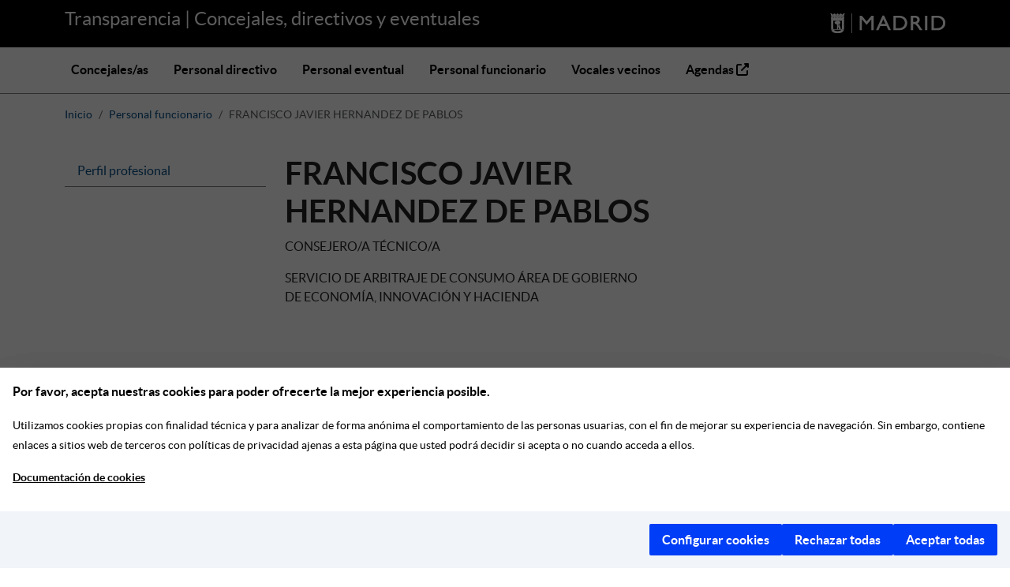

--- FILE ---
content_type: text/html; charset=utf-8
request_url: https://transparenciapersonas.madrid.es/people/f-francisco-javier-hernandez-de-pablos
body_size: 5708
content:
<!DOCTYPE html>
<html lang="es">
  <head>
  <meta http-equiv="cache-control" content="no-cache,no-store, must-revalidate" />
  <meta charset="utf-8" />
  <meta name="viewport" content="width=device-width, initial-scale=1.0" />
  <meta http-equiv="X-UA-Compatible" content="IE=edge" />
  <title>Transparencia</title>
  <meta name="description" content="Transparencia | Concejales, directivos y eventuales">
  <script defer src="https://servpub.madrid.es/FWIAM_FTP/assets/js/cookie-manager-default.js"></script>
  <link rel="stylesheet" href="/assets/application-8592eddfed03ae085520d6b1037a5e9ec7171415470c539b9c7be9d411a00cbb.css" media="all" />
  
  <link rel="icon" type="image/x-icon" href="/assets/favicon-7a0bb31e0325a173ee38d0d8c9620df9a1b5e04b17aefbac96c83cefd60ae09a.ico" />
  <link rel="icon apple-touch-icon" type="image/png" href="/assets/apple-touch-icon-200-4987ec4270e2f0c9db9c9703de36a37b5ba00dc0f98af4aefd2fa5131c00a0d7.png" sizes="200x200" />
  <meta name="csrf-param" content="authenticity_token" />
<meta name="csrf-token" content="HCN5f919wj1BNIrAlJiAU3U3C3tMGPa4TOZLmqYYsqP0f6w7VQd6a2TktF_837SoEbQr4NOfMjkw7uaErtxDFQ" />
  <script src="/assets/general-abed3ebb56bd3b063d4498dcaea8654a275f9f5ff6927f4d0e574571cd21db1d.js" media="all" data-turbo-track="reload"></script>
  <script type="importmap" data-turbo-track="reload">{
  "imports": {
    "application": "/assets/application-022d5d9d2f842c36bced44803b66d512de431779f1b9523fa12726d279e405bf.js",
    "@hotwired/turbo-rails": "/assets/turbo.min-dfd93b3092d1d0ff56557294538d069bdbb28977d3987cb39bc0dd892f32fc57.js",
    "@hotwired/stimulus": "/assets/stimulus.min-dd364f16ec9504dfb72672295637a1c8838773b01c0b441bd41008124c407894.js",
    "@hotwired/stimulus-loading": "/assets/stimulus-loading-3576ce92b149ad5d6959438c6f291e2426c86df3b874c525b30faad51b0d96b3.js",
    "bootstrap": "/assets/bootstrap-2a080a893c8b97da883b10bd120e834c37db9d792863a3ca50b7bbcb17fe1e7d.js",
    "@popperjs/core": "/assets/popper-003a40d80fd205e1fa00da117d5bdc19720ba330706eaa17f9ba9513fa502304.js",
    "jquery": "https://ajax.googleapis.com/ajax/libs/jquery/1.12.0/jquery.min.js",
    "jquery-ujs": "https://cdnjs.cloudflare.com/ajax/libs/jquery-ujs/1.2.3/rails.min.js",
    "@nathanvda/cocoon": "https://ga.jspm.io/npm:@nathanvda/cocoon@1.2.14/cocoon.js",
    "controllers/application": "/assets/controllers/application-368d98631bccbf2349e0d4f8269afb3fe9625118341966de054759d96ea86c7e.js",
    "controllers/flash_message_controller": "/assets/controllers/flash_message_controller-292989a4d424a375e9e69e6ed410ac8b0d0f5b57fa7d0748ee0313a60c3c4249.js",
    "controllers/hello_controller": "/assets/controllers/hello_controller-549135e8e7c683a538c3d6d517339ba470fcfb79d62f738a0a089ba41851a554.js",
    "controllers": "/assets/controllers/index-2db729dddcc5b979110e98de4b6720f83f91a123172e87281d5a58410fc43806.js"
  }
}</script>
<link rel="modulepreload" href="/assets/application-022d5d9d2f842c36bced44803b66d512de431779f1b9523fa12726d279e405bf.js">
<link rel="modulepreload" href="/assets/turbo.min-dfd93b3092d1d0ff56557294538d069bdbb28977d3987cb39bc0dd892f32fc57.js">
<link rel="modulepreload" href="/assets/stimulus.min-dd364f16ec9504dfb72672295637a1c8838773b01c0b441bd41008124c407894.js">
<link rel="modulepreload" href="/assets/stimulus-loading-3576ce92b149ad5d6959438c6f291e2426c86df3b874c525b30faad51b0d96b3.js">
<link rel="modulepreload" href="/assets/bootstrap-2a080a893c8b97da883b10bd120e834c37db9d792863a3ca50b7bbcb17fe1e7d.js">
<link rel="modulepreload" href="/assets/popper-003a40d80fd205e1fa00da117d5bdc19720ba330706eaa17f9ba9513fa502304.js">
<link rel="modulepreload" href="https://ajax.googleapis.com/ajax/libs/jquery/1.12.0/jquery.min.js">
<link rel="modulepreload" href="https://cdnjs.cloudflare.com/ajax/libs/jquery-ujs/1.2.3/rails.min.js">
<script src="/assets/es-module-shims.min-4ca9b3dd5e434131e3bb4b0c1d7dff3bfd4035672a5086deec6f73979a49be73.js" async="async" data-turbo-track="reload"></script>
<script type="module">import "application"</script>


                              <script>!function(a){var e="https://s.go-mpulse.net/boomerang/",t="addEventListener";if(""=="True")a.BOOMR_config=a.BOOMR_config||{},a.BOOMR_config.PageParams=a.BOOMR_config.PageParams||{},a.BOOMR_config.PageParams.pci=!0,e="https://s2.go-mpulse.net/boomerang/";if(window.BOOMR_API_key="2RLPU-ZR76V-76DJZ-2RNMS-5VYQ7",function(){function n(e){a.BOOMR_onload=e&&e.timeStamp||(new Date).getTime()}if(!a.BOOMR||!a.BOOMR.version&&!a.BOOMR.snippetExecuted){a.BOOMR=a.BOOMR||{},a.BOOMR.snippetExecuted=!0;var i,_,o,r=document.createElement("iframe");if(a[t])a[t]("load",n,!1);else if(a.attachEvent)a.attachEvent("onload",n);r.src="javascript:void(0)",r.title="",r.role="presentation",(r.frameElement||r).style.cssText="width:0;height:0;border:0;display:none;",o=document.getElementsByTagName("script")[0],o.parentNode.insertBefore(r,o);try{_=r.contentWindow.document}catch(O){i=document.domain,r.src="javascript:var d=document.open();d.domain='"+i+"';void(0);",_=r.contentWindow.document}_.open()._l=function(){var a=this.createElement("script");if(i)this.domain=i;a.id="boomr-if-as",a.src=e+"2RLPU-ZR76V-76DJZ-2RNMS-5VYQ7",BOOMR_lstart=(new Date).getTime(),this.body.appendChild(a)},_.write("<bo"+'dy onload="document._l();">'),_.close()}}(),"".length>0)if(a&&"performance"in a&&a.performance&&"function"==typeof a.performance.setResourceTimingBufferSize)a.performance.setResourceTimingBufferSize();!function(){if(BOOMR=a.BOOMR||{},BOOMR.plugins=BOOMR.plugins||{},!BOOMR.plugins.AK){var e=""=="true"?1:0,t="",n="clpnngyx24f7e2kdefha-f-97a3fe858-clientnsv4-s.akamaihd.net",i="false"=="true"?2:1,_={"ak.v":"39","ak.cp":"1702179","ak.ai":parseInt("1100863",10),"ak.ol":"0","ak.cr":9,"ak.ipv":4,"ak.proto":"h2","ak.rid":"29c23ba1","ak.r":48121,"ak.a2":e,"ak.m":"dscb","ak.n":"essl","ak.bpcip":"18.222.214.0","ak.cport":47918,"ak.gh":"23.62.38.242","ak.quicv":"","ak.tlsv":"tls1.3","ak.0rtt":"","ak.0rtt.ed":"","ak.csrc":"-","ak.acc":"","ak.t":"1766007118","ak.ak":"hOBiQwZUYzCg5VSAfCLimQ==2ZDBUmegOeEfg9qKnV0ApfMUcqfXv0JcqKikD+e33CaYijR9Q2+ptS3sW/Nz+hoZR3H1tS/Ux/koasZWRyvmKds42k0BJHLtSRuoMryTuTTixd31xv5IiCQbm36QVca63ZoufVhgfLZbov4xi9NgW96i6idBcw186rX6jqGl+luk8xgwYawrMwfWuWPXgrZD7b0cQlqTbXtlhBa5Xjrqg3PKMRY420kuJwQQIkP8C8ebXxMt75bCSVHEimILELecM2mkPxFm/BXF79Wagv0uBWKJMyBE6t0qjlMLa+toKutg8RNcHwjYN57y8P84nqsTh7B0Yaun7IW44bwtzesbfjUKHQvaSXHFkEYnWlp7s3hQm1arwhlTAWyg+CLgpQQR3wdqE74uMudfCZ7H42lZfwpgl8UFaE54kyDftt+cv0M=","ak.pv":"111","ak.dpoabenc":"","ak.tf":i};if(""!==t)_["ak.ruds"]=t;var o={i:!1,av:function(e){var t="http.initiator";if(e&&(!e[t]||"spa_hard"===e[t]))_["ak.feo"]=void 0!==a.aFeoApplied?1:0,BOOMR.addVar(_)},rv:function(){var a=["ak.bpcip","ak.cport","ak.cr","ak.csrc","ak.gh","ak.ipv","ak.m","ak.n","ak.ol","ak.proto","ak.quicv","ak.tlsv","ak.0rtt","ak.0rtt.ed","ak.r","ak.acc","ak.t","ak.tf"];BOOMR.removeVar(a)}};BOOMR.plugins.AK={akVars:_,akDNSPreFetchDomain:n,init:function(){if(!o.i){var a=BOOMR.subscribe;a("before_beacon",o.av,null,null),a("onbeacon",o.rv,null,null),o.i=!0}return this},is_complete:function(){return!0}}}}()}(window);</script></head>

  <body class="d-flex flex-column">
    <header>
  <div class="container-fluid bg-black">
    <div class="container">
      <div class="row">
        <div class="col">
          <a class="title-header" href="/">Transparencia |  Concejales, directivos y eventuales</a>
        </div>
        <div class="col-auto">
          <img alt="Transparencia|Concejales, directivos y eventuales" src="/assets/header_logo_madrid-4859c647a1a39dd62f56a6662a2d9153a9501b4a5c5020f8a4b9ac1e7b8a60c7.png" />
        </div>
      </div>
    </div>
  </div>
  
  <nav class="navbar navbar-expand-lg">
    <div class="container">
      <button class="navbar-toggler" type="button" data-bs-toggle="collapse" data-bs-target="#navbarNav" aria-controls="navbarNav" aria-expanded="false" aria-label="Toggle navigation">
        <span class="navbar-toggler-icon"></span>
      </button>
      <div class="collapse navbar-collapse" id="navbarNav">
        <ul class="navbar-nav">
          <li class="nav-item">
            <a class="nav-link " accesskey="0" href="/people/councillors">Concejales/as</a>
          </li>
          <li class="nav-item">
            <a class="nav-link " accesskey="1" href="/people/directors">Personal directivo</a>
          </li>
          <li class="nav-item">
            <a class="nav-link " accesskey="2" href="/people/temporary_workers">Personal eventual</a>
          </li>
          <li class="nav-item">
            <a class="nav-link " accesskey="3" href="/people/public_workers">Personal funcionario</a>
          </li>
          <li class="nav-item">
            <a class="nav-link " accesskey="4" href="/people/spokespeople">Vocales vecinos</a>
          </li>
          <li class="nav-item">
            <a class="nav-link" accesskey="5" target="_blank" title="(se abre en ventana nueva)" href="https://agendas.madrid.es/">
                Agendas
                <i class="fa-solid fa-up-right-from-square"></i>
</a>          </li>
        </ul>
      </div>
    </div>
  </nav>
</header>

    
    <main class="container">
      <h1 class="sr-only">Transparencia | Concejales, directivos y eventuales</h1>
      
      <div class="row">
        <nav aria-label="breadcrumb" class="pt-3 mb-4">
  <ol class="breadcrumb" >
    <li class="breadcrumb-item" ><a href="/">Inicio</a></li>
          <li class="breadcrumb-item" ><a href="/people/public_workers">Personal funcionario</a></li>
      <li class="breadcrumb-item active"  aria-current="page">
        FRANCISCO JAVIER HERNANDEZ DE PABLOS
      </li>
  </ol>
</nav>
<section class="people-card row">
  <div class="col-md-3">
    
<ul class="list-group">
    <li class="list-group-item" data-magellan-arrival="profile">
      <a href="#profile" accesskey="8">
        Perfil profesional
      </a>
    </li>
</ul>
   
  </div>
  <div class="col-md-9" >
    <div class="row">
  <div class="col-md-7">
    <h1 style="display: inline-block">FRANCISCO JAVIER HERNANDEZ DE PABLOS</h1>
      <p>
          CONSEJERO/A TÉCNICO/A
      </p>
      <p>
          SERVICIO DE ARBITRAJE DE CONSUMO
            <span class="secondary-role">ÁREA DE GOBIERNO DE ECONOMÍA, INNOVACIÓN Y HACIENDA</span>
      </p>
      <p>


      </p>
      
    
  </div>
  <div class="col-md-5 text-right">
        
  </div>
</div>

    
    
    
    <br><br>
<a name="profile" data-magellan-destination="profile"></a>
<h2 class="lead-h1">Perfil profesional</h2>
  <p>Fecha de actualización: 17/01/2024 08:15:00</p>
      <table class="table table-striped table-bordered caption-top" >
    <caption>Formación académica</caption>
    <thead class="table-light">
      <tr>
        <th id="study_official_degree">Titulación oficial</th>
        <th id="study_center" class="th-big">Centro de expedición</th>
        <th id="study_start_year" class="th-small">Año de inicio</th>
        <th id="study_end_year" class="th-small">Año de fin</th>
      </tr>
    </thead>
    <tbody>
        <tr>
          <td headers="study_official_degree">LICENCIADO EN DERECHO</td>
          <td headers="study_center">FACULTAD DE DE DERECHO UCM</td>
          <td headers="study_start_year">1989</td>
          <td headers="study_end_year">1994</td>
        </tr>
    </tbody>
  </table>



  <table class="table table-striped table-bordered caption-top" >
    <caption>Idiomas</caption>
    <thead class="table-light">
      <tr>
        <th id="language_name">Idioma</th>
        <th id="language_level" class="th-small">Nivel</th>
      </tr>
    </thead>
    <tbody>
        <tr>
          <td headers="language_name">Francés</td>
          <td headers="language_level">B - Usuario intermedio</td>
        </tr>
    </tbody>
  </table>

  <h3 class="fw-bold h4 my-3">Carrera profesional</h3>
    <table class="table table-striped table-bordered caption-top" >
      <caption>En el ámbito público</caption>
      <thead class="table-light">
        <tr>
          <th id="public_job_body_scale" class="th-small">Cuerpo o escala de la administración</th>
          <th id="public_job_init_year" class="th-small">Año de ingreso</th>
          <th id="public_job_consolidation_degree" class="th-small">Grado de consolidación</th>
          <th id="public_job_position" class="th-small">Puesto de desempeño</th>
          <th id="public_job_public_administration" class="th-big">Administración</th>
          <th id="public_job_start_year" class="th-small">Año de inicio</th>
          <th id="public_job_end_year" class="th-small">Año de fin</th>
        </tr>
      </thead>
      <tbody>
          <tr>
            <td headers="public_job_body_scale">TECNICO ESPECIALISTA EN CONSUMO</td>
            <td headers="public_job_init_year">2006</td>
            <td headers="public_job_consolidation_degree">26</td>
            <td headers="public_job_position">JEFE DE AREA</td>
            <td headers="public_job_public_administration">Administración Comunitaria</td>
            <td headers="public_job_start_year">2006</td>
            <td headers="public_job_end_year">2022</td>
          </tr>
      </tbody>
    </table>










    
    
      <p>(*) La información publicada está sujeta a la corrección de las erratas que se puedan detectar</p>    
  </div>
</section>

      </div>
    </main>
    
<footer class="mt-5 flex-shrink-0">
  <div class="container-fluid bg-gray">
    <div class="container">
      <div class="row">
        <div class="col-md-5">
          <h1><a href="/people/f-francisco-javier-hernandez-de-pablos">Concejales, directivos y eventuales</a></h1>
          <p class="info pe-4">
            Este portal usa <a target="blank" href="https://github.com/ayuntamientomadrid/transparencia">la aplicación de Transparencia del Ayuntamiento de Madrid</a> que es <a target="blank" href="http://www.gnu.org/licenses/agpl-3.0.html">software libre</a>.
          </p>
        </div>

        <div class="col-md-7">
          <div class="row">
            <div class="col-md-6">
              <p class="title">
                <a href="http://transparencia.madrid.es">transparencia.madrid.es</a>
              </p>
              <p class="info pe-3">Espacio para el impulso de la transparencia en la gestión municipal, el acceso a la información y la trazabilidad de las decisiones públicas.</p>
              <p class="title">
                <a href="/admin">Administración</a>
              </p>
            </div>

            <div class="col-md-6 border-start border-secondary">
              <p class="title">Otras webs del Ayuntamiento de Madrid</p>
              <ul class="list-group">
                <li class="list-group-item">
                  <a href="https://sede.madrid.es">sede.madrid.es</a>
                </li>
                <li class="list-group-item">
                  <a href="http://datos.madrid.es">datos.madrid.es</a>
                </li>
                <li class="list-group-item">
                  <a href="https://decide.madrid.es">decide.madrid.es</a>
                </li>
                <li class="list-group-item">
                  <a href="https://www.madrid.es">www.madrid.es</a>
                </li>
              </ul>
            </div>
          </div>
        </div>
      </div>
    </div>
  </div>
  <div class="container-fluid bg-black">
    <div class="container">
      <div class="row">
        <div class="col-auto">
          <p>Ayuntamiento de Madrid, 2025</p>
        </div>
        <div class="col">
          <ul class="list-group list-group-horizontal">
            <li class="list-group-item">
              <a href="/accessibility">Accesibilidad</a>
            </li>
            <li class="list-group-item">
              <a href="https://www.madrid.es/contactar">Contactar</a>
            </li>
            <li class="list-group-item">
              <a href="https://www.madrid.es/portales/munimadrid/avisoLegal.html">Aviso legal</a>
            </li>
            <li class="list-group-item">
              <a href="https://www.madrid.es/portales/munimadrid/proteccionDatos.html">Protección de datos</a>
            </li>
          </ul>
        </div>
        <div class="col-auto">
          <ul class="list-group list-group-horizontal">
            <li class="list-group-item">
              <a target="_blank" title="Twitter (se abre en ventana nueva)" href="https://twitter.com/decidemadrid">
                <span class="sr-only">Twitter</span>
                <i class="fa-brands fa-x-twitter fa-lg"></i>
</a>            </li>
            <li class="list-group-item">
              <a target="_blank" title="Facebook (se abre en ventana nueva)" href="https://www.facebook.com/DecideMadrid/">
                <span class="sr-only">Facebook</span>
                <i class="fa-brands fa-facebook-f fa-lg"></i>
</a>            </li>
            <li class="list-group-item">
              <a target="_blank" title="Blog (se abre en ventana nueva)" href="http://diario.madrid.es/participa/">
                <span class="sr-only">Blog</span>
                <i class="fa-solid fa-blog fa-lg"></i>
</a>            </li>
            <li class="list-group-item">
              <a target="_blank" title="YouTube (se abre en ventana nueva)" href="https://www.youtube.com/channel/UCFmaChI9quIY7lwHplnacfg">
                <span class="sr-only">YouTube</span>
                <i class="fa-brands fa-youtube fa-lg"></i>
</a>            </li>
          </ul>
        </div>
      </div>
    </div>
  </div>
</footer>

<script>
  (function(i,s,o,g,r,a,m){i['GoogleAnalyticsObject']=r;i[r]=i[r]||function(){
    (i[r].q=i[r].q||[]).push(arguments)},i[r].l=1*new Date();a=s.createElement(o),
    m=s.getElementsByTagName(o)[0];a.async=1;a.src=g;m.parentNode.insertBefore(a,m)
  })(window,document,'script','https://www.google-analytics.com/analytics.js','ga');

ga('create', 'UA-43924734-1', 'auto');
ga('send', 'pageview');
</script>


  </body>
</html>


--- FILE ---
content_type: application/javascript
request_url: https://transparenciapersonas.madrid.es/assets/application-022d5d9d2f842c36bced44803b66d512de431779f1b9523fa12726d279e405bf.js
body_size: -39
content:
// Configure your import map in config/importmap.rb. Read more: https://github.com/rails/importmap-rails

import "@nathanvda/cocoon";
import "@hotwired/turbo-rails";
import "controllers";










--- FILE ---
content_type: application/javascript; charset=utf-8
request_url: https://cdnjs.cloudflare.com/ajax/libs/jquery-ujs/1.2.3/rails.min.js
body_size: 1933
content:
!function(){"use strict";function t(s,l){var u;s.rails!==l&&s.error("jquery-ujs has already been loaded!");var t=s(document);s.rails=u={linkClickSelector:"a[data-confirm], a[data-method], a[data-remote]:not([disabled]), a[data-disable-with], a[data-disable]",buttonClickSelector:"button[data-remote]:not([form]):not(form button), button[data-confirm]:not([form]):not(form button)",inputChangeSelector:"select[data-remote], input[data-remote], textarea[data-remote]",formSubmitSelector:"form:not([data-turbo=true])",formInputClickSelector:"form:not([data-turbo=true]) input[type=submit], form:not([data-turbo=true]) input[type=image], form:not([data-turbo=true]) button[type=submit], form:not([data-turbo=true]) button:not([type]), input[type=submit][form], input[type=image][form], button[type=submit][form], button[form]:not([type])",disableSelector:"input[data-disable-with]:enabled, button[data-disable-with]:enabled, textarea[data-disable-with]:enabled, input[data-disable]:enabled, button[data-disable]:enabled, textarea[data-disable]:enabled",enableSelector:"input[data-disable-with]:disabled, button[data-disable-with]:disabled, textarea[data-disable-with]:disabled, input[data-disable]:disabled, button[data-disable]:disabled, textarea[data-disable]:disabled",requiredInputSelector:"input[name][required]:not([disabled]), textarea[name][required]:not([disabled])",fileInputSelector:"input[name][type=file]:not([disabled])",linkDisableSelector:"a[data-disable-with], a[data-disable]",buttonDisableSelector:"button[data-remote][data-disable-with], button[data-remote][data-disable]",csrfToken:function(){return s("meta[name=csrf-token]").attr("content")},csrfParam:function(){return s("meta[name=csrf-param]").attr("content")},CSRFProtection:function(t){var e=u.csrfToken();e&&t.setRequestHeader("X-CSRF-Token",e)},refreshCSRFTokens:function(){s('form input[name="'+u.csrfParam()+'"]').val(u.csrfToken())},fire:function(t,e,a){e=s.Event(e);return t.trigger(e,a),!1!==e.result},confirm:function(t){return confirm(t)},ajax:function(t){return s.ajax(t)},href:function(t){return t[0].href},isRemote:function(t){return t.data("remote")!==l&&!1!==t.data("remote")},handleRemote:function(n){if(u.fire(n,"ajax:before")){var t,e,a,o,r=n.data("with-credentials")||null,i=n.data("type")||s.ajaxSettings&&s.ajaxSettings.dataType;return n.is("form")?(t=n.data("ujs:submit-button-formmethod")||n.attr("method"),e=n.data("ujs:submit-button-formaction")||n.attr("action"),a=s(n[0]).serializeArray(),(o=n.data("ujs:submit-button"))&&(a.push(o),n.data("ujs:submit-button",null)),n.data("ujs:submit-button-formmethod",null),n.data("ujs:submit-button-formaction",null)):n.is(u.inputChangeSelector)?(t=n.data("method"),e=n.data("url"),a=n.serialize(),n.data("params")&&(a=a+"&"+n.data("params"))):n.is(u.buttonClickSelector)?(t=n.data("method")||"get",e=n.data("url"),a=n.serialize(),n.data("params")&&(a=a+"&"+n.data("params"))):(t=n.data("method"),e=u.href(n),a=n.data("params")||null),i={type:t||"GET",data:a,dataType:i,beforeSend:function(t,e){if(e.dataType===l&&t.setRequestHeader("accept","*/*;q=0.5, "+e.accepts.script),!u.fire(n,"ajax:beforeSend",[t,e]))return!1;n.trigger("ajax:send",t)},success:function(t,e,a){n.trigger("ajax:success",[t,e,a])},complete:function(t,e){n.trigger("ajax:complete",[t,e])},error:function(t,e,a){n.trigger("ajax:error",[t,e,a])},crossDomain:u.isCrossDomain(e)},r&&(i.xhrFields={withCredentials:r}),e&&(i.url=e),u.ajax(i)}return!1},isCrossDomain:function(t){var e=document.createElement("a");e.href=location.href;var a=document.createElement("a");try{return a.href=t,a.href=a.href,!((!a.protocol||":"===a.protocol)&&!a.host||e.protocol+"//"+e.host==a.protocol+"//"+a.host)}catch(t){return!0}},handleMethod:function(t){var e=u.href(t),a=t.data("method"),n=t.attr("target"),o=u.csrfToken(),r=u.csrfParam(),t=s('<form method="post" action="'+e+'"></form>'),a='<input name="_method" value="'+a+'" type="hidden" />';r===l||o===l||u.isCrossDomain(e)||(a+='<input name="'+r+'" value="'+o+'" type="hidden" />'),n&&t.attr("target",n),t.hide().append(a).appendTo("body"),t.submit()},formElements:function(t,e){return t.is("form")?s(t[0].elements).filter(e):t.find(e)},disableFormElements:function(t){u.formElements(t,u.disableSelector).each(function(){u.disableFormElement(s(this))})},disableFormElement:function(t){var e=t.is("button")?"html":"val",a=t.data("disable-with");a!==l&&(t.data("ujs:enable-with",t[e]()),t[e](a)),t.prop("disabled",!0),t.data("ujs:disabled",!0)},enableFormElements:function(t){u.formElements(t,u.enableSelector).each(function(){u.enableFormElement(s(this))})},enableFormElement:function(t){var e=t.is("button")?"html":"val";t.data("ujs:enable-with")!==l&&(t[e](t.data("ujs:enable-with")),t.removeData("ujs:enable-with")),t.prop("disabled",!1),t.removeData("ujs:disabled")},allowAction:function(t){var e,a=t.data("confirm"),n=!1;if(!a)return!0;if(u.fire(t,"confirm")){try{n=u.confirm(a)}catch(t){(console.error||console.log).call(console,t.stack||t)}e=u.fire(t,"confirm:complete",[n])}return n&&e},blankInputs:function(t,e,a){var n,o,r,i=s(),e=t.find(e||"input,textarea"),l={};return e.each(function(){(n=s(this)).is("input[type=radio]")?(r=n.attr("name"),l[r]||(0===t.find('input[type=radio]:checked[name="'+r+'"]').length&&(o=t.find('input[type=radio][name="'+r+'"]'),i=i.add(o)),l[r]=r)):(n.is("input[type=checkbox],input[type=radio]")?n.is(":checked"):!!n.val())===a&&(i=i.add(n))}),!!i.length&&i},nonBlankInputs:function(t,e){return u.blankInputs(t,e,!0)},stopEverything:function(t){return s(t.target).trigger("ujs:everythingStopped"),t.stopImmediatePropagation(),!1},disableElement:function(t){var e=t.data("disable-with");e!==l&&(t.data("ujs:enable-with",t.html()),t.html(e)),t.on("click.railsDisable",function(t){return u.stopEverything(t)}),t.data("ujs:disabled",!0)},enableElement:function(t){t.data("ujs:enable-with")!==l&&(t.html(t.data("ujs:enable-with")),t.removeData("ujs:enable-with")),t.off("click.railsDisable"),t.removeData("ujs:disabled")}},u.fire(t,"rails:attachBindings")&&(s.ajaxPrefilter(function(t,e,a){t.crossDomain||u.CSRFProtection(a)}),s(window).on("pageshow.rails",function(){s(s.rails.enableSelector).each(function(){var t=s(this);t.data("ujs:disabled")&&s.rails.enableFormElement(t)}),s(s.rails.linkDisableSelector).each(function(){var t=s(this);t.data("ujs:disabled")&&s.rails.enableElement(t)})}),t.on("ajax:complete",u.linkDisableSelector,function(){u.enableElement(s(this))}),t.on("ajax:complete",u.buttonDisableSelector,function(){u.enableFormElement(s(this))}),t.on("click.rails",u.linkClickSelector,function(t){var e=s(this),a=e.data("method"),n=e.data("params"),o=t.metaKey||t.ctrlKey;if(!u.allowAction(e))return u.stopEverything(t);if(!o&&e.is(u.linkDisableSelector)&&u.disableElement(e),u.isRemote(e)){if(o&&(!a||"GET"===a)&&!n)return!0;n=u.handleRemote(e);return!1===n?u.enableElement(e):n.fail(function(){u.enableElement(e)}),!1}return a?(u.handleMethod(e),!1):void 0}),t.on("click.rails",u.buttonClickSelector,function(t){var e=s(this);if(!u.allowAction(e)||!u.isRemote(e))return u.stopEverything(t);e.is(u.buttonDisableSelector)&&u.disableFormElement(e);t=u.handleRemote(e);return!1===t?u.enableFormElement(e):t.fail(function(){u.enableFormElement(e)}),!1}),t.on("change.rails",u.inputChangeSelector,function(t){var e=s(this);return u.allowAction(e)&&u.isRemote(e)?(u.handleRemote(e),!1):u.stopEverything(t)}),t.on("submit.rails",u.formSubmitSelector,function(t){var e,a=s(this),n=u.isRemote(a);if(!u.allowAction(a))return u.stopEverything(t);if(a.attr("novalidate")===l)if(a.data("ujs:formnovalidate-button")===l){if((e=u.blankInputs(a,u.requiredInputSelector,!1))&&u.fire(a,"ajax:aborted:required",[e]))return u.stopEverything(t)}else a.data("ujs:formnovalidate-button",l);if(n){if(n=u.nonBlankInputs(a,u.fileInputSelector)){setTimeout(function(){u.disableFormElements(a)},13);n=u.fire(a,"ajax:aborted:file",[n]);return n||setTimeout(function(){u.enableFormElements(a)},13),n}return u.handleRemote(a),!1}setTimeout(function(){u.disableFormElements(a)},13)}),t.on("click.rails",u.formInputClickSelector,function(t){var e=s(this);if(!u.allowAction(e))return u.stopEverything(t);var a=e.attr("name"),t=a?{name:a,value:e.val()}:null,a=e.closest("form");(a=0===a.length?s("#"+e.attr("form")):a).data("ujs:submit-button",t),a.data("ujs:formnovalidate-button",e.attr("formnovalidate")),a.data("ujs:submit-button-formaction",e.attr("formaction")),a.data("ujs:submit-button-formmethod",e.attr("formmethod"))}),t.on("ajax:send.rails",u.formSubmitSelector,function(t){this===t.target&&u.disableFormElements(s(this))}),t.on("ajax:complete.rails",u.formSubmitSelector,function(t){this===t.target&&u.enableFormElements(s(this))}),s(function(){u.refreshCSRFTokens()}))}window.jQuery?t(jQuery):"object"==typeof exports&&"object"==typeof module&&(module.exports=t)}();

--- FILE ---
content_type: text/plain
request_url: https://www.google-analytics.com/j/collect?v=1&_v=j102&a=943976157&t=pageview&_s=1&dl=https%3A%2F%2Ftransparenciapersonas.madrid.es%2Fpeople%2Ff-francisco-javier-hernandez-de-pablos&ul=en-us%40posix&dt=Transparencia&sr=1280x720&vp=1280x720&_u=IEBAAEABAAAAACAAI~&jid=267462918&gjid=1552905174&cid=1832303415.1766007121&tid=UA-43924734-1&_gid=1002838279.1766007121&_r=1&_slc=1&z=1971163146
body_size: -456
content:
2,cG-F8WNNF9RDB

--- FILE ---
content_type: application/javascript
request_url: https://ga.jspm.io/npm:@nathanvda/cocoon@1.2.14/cocoon.js
body_size: 804
content:
var e="undefined"!==typeof globalThis?globalThis:"undefined"!==typeof self?self:global;(function(t){var n=0;var create_new_id=function(){return(new Date).getTime()+n++};var newcontent_braced=function(e){return"["+e+"]$1"};var newcontent_underscord=function(e){return"_"+e+"_$1"};var getInsertionNodeElem=function(e,n,a){if(!e)return a.parent();if("function"==typeof e){n&&console.warn("association-insertion-traversal is ignored, because association-insertion-node is given as a function.");return e(a)}return"string"==typeof e?n?a[n](e):"this"==e?a:t(e):void 0};t(document).on("click",".add_fields",(function(n){n.preventDefault();n.stopPropagation();var a=t(this||e),i=a.data("association"),o=a.data("associations"),r=a.data("association-insertion-template"),s=a.data("association-insertion-method")||a.data("association-insertion-position")||"before",c=a.data("association-insertion-node"),d=a.data("association-insertion-traversal"),l=parseInt(a.data("count"),10),f=new RegExp("\\[new_"+i+"\\](.*?\\s)","g"),u=new RegExp("_new_"+i+"_(\\w*)","g"),p=create_new_id(),v=r.replace(f,newcontent_braced(p)),g=[],h=n;if(v==r){f=new RegExp("\\[new_"+o+"\\](.*?\\s)","g");u=new RegExp("_new_"+o+"_(\\w*)","g");v=r.replace(f,newcontent_braced(p))}v=v.replace(u,newcontent_underscord(p));g=[v];l=isNaN(l)?1:Math.max(l,1);l-=1;while(l){p=create_new_id();v=r.replace(f,newcontent_braced(p));v=v.replace(u,newcontent_underscord(p));g.push(v);l-=1}var m=getInsertionNodeElem(c,d,a);m&&0!=m.length||console.warn("Couldn't find the element to insert the template. Make sure your `data-association-insertion-*` on `link_to_add_association` is correct.");t.each(g,(function(e,n){var a=t(n);var i=jQuery.Event("cocoon:before-insert");m.trigger(i,[a,h]);if(!i.isDefaultPrevented()){var o=m[s](a);m.trigger("cocoon:after-insert",[a,h])}}))}));t(document).on("click",".remove_fields.dynamic, .remove_fields.existing",(function(n){var a=t(this||e),i=a.data("wrapper-class")||"nested-fields",o=a.closest("."+i),r=o.parent(),s=n;n.preventDefault();n.stopPropagation();var c=jQuery.Event("cocoon:before-remove");r.trigger(c,[o,s]);if(!c.isDefaultPrevented()){var d=r.data("remove-timeout")||0;setTimeout((function(){if(a.hasClass("dynamic"))o.detach();else{a.prev("input[type=hidden]").val("1");o.hide()}r.trigger("cocoon:after-remove",[o,s])}),d)}}));t(document).on("ready page:load turbolinks:load",(function(){t(".remove_fields.existing.destroyed").each((function(n,a){var i=t(this||e),o=i.data("wrapper-class")||"nested-fields";i.closest("."+o).hide()}))}))})(jQuery);var t={};export default t;

//# sourceMappingURL=cocoon.js.map